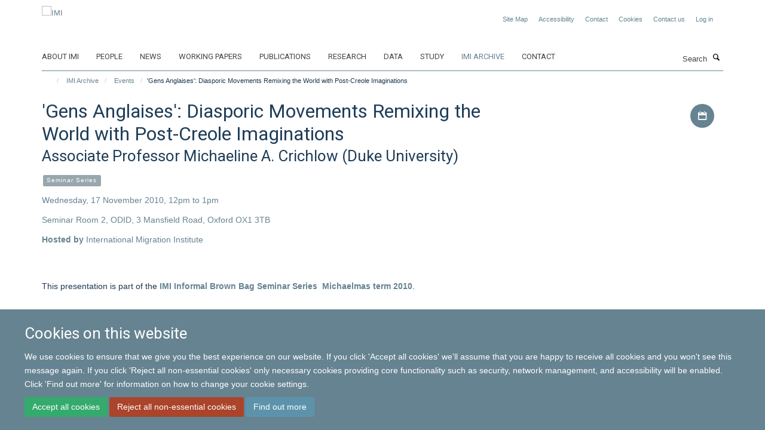

--- FILE ---
content_type: text/html;charset=utf-8
request_url: https://www.migrationinstitute.org/imi-archive/events/gens-anglaises
body_size: 9712
content:
<!doctype html>
<html xmlns="http://www.w3.org/1999/xhtml" lang="en" xml:lang="en">

    <head><base href="https://www.migrationinstitute.org/imi-archive/events/gens-anglaises/" />
        <meta charset="utf-8" />
        <meta name="viewport" content="width=device-width, initial-scale=1.0" />
        <meta name="apple-mobile-web-app-capable" content="yes" />
        <meta name="apple-mobile-web-app-title" content="Haiku" />
        
        <meta http-equiv="Content-Type" content="text/html; charset=utf-8" /><meta content="2015/02/27 - " name="DC.date.valid_range" /><meta content="2020-10-01T01:54:13+00:00" name="DC.date.modified" /><meta content="text/plain" name="DC.format" /><meta content="Event" name="DC.type" /><meta content="2017-08-24T00:30:12+00:00" name="DC.date.created" /><meta name="og:title" content="'Gens Anglaises': Diasporic Movements Remixing the World with Post-Creole Imaginations" /><meta name="og:url" content="https://www.migrationinstitute.org/imi-archive/events/gens-anglaises" /><meta name="twitter:card" content="summary_large_image" /><meta name="twitter:title" content="'Gens Anglaises': Diasporic Movements Remixing the World with Post-Creole Imaginations" /><meta name="generator" content="Plone - http://plone.org" /><meta itemprop="url" content="https://www.migrationinstitute.org/imi-archive/events/gens-anglaises" /><meta itemprop="startDate" content="17 November 2010" /><meta itemprop="endDate" content="17 November 2010" /><title>'Gens Anglaises': Diasporic Movements Remixing the World with Post-Creole Imaginations — IMI</title>
        
        
        
        
        
    <link rel="stylesheet" type="text/css" media="screen" href="https://www.migrationinstitute.org/portal_css/Turnkey%20Theme/resourcecollective.cookielawcookielaw-cachekey-c3776470da3f3f8a37dbb28f75f3fe24.css" /><link rel="stylesheet" type="text/css" href="https://www.migrationinstitute.org/portal_css/Turnkey%20Theme/themebootstrapcssselect2-cachekey-6704b9e7f23150aa55c5f83d2dfbed3f.css" /><link rel="stylesheet" type="text/css" href="https://www.migrationinstitute.org/portal_css/Turnkey%20Theme/themebootstrapcssmagnific.popup-cachekey-d5f27198a25060b77546dc05ae0c05c4.css" /><link rel="stylesheet" type="text/css" media="screen" href="https://www.migrationinstitute.org/portal_css/Turnkey%20Theme/resourcecollective.covercsscover-cachekey-67eb257673f1a492e8a1bfc968afd053.css" /><link rel="stylesheet" type="text/css" media="screen" href="https://www.migrationinstitute.org/portal_css/Turnkey%20Theme/resourcehaiku.coveroverlays-cachekey-c7c8b6c84c92679ea6f5162738085d26.css" /><link rel="stylesheet" type="text/css" href="https://www.migrationinstitute.org/portal_css/Turnkey%20Theme/resourcehaiku.coverhaiku.chooser-cachekey-114b2f88ffbaa7541d2bfb5afcda4cd4.css" /><link rel="stylesheet" type="text/css" href="https://www.migrationinstitute.org/portal_css/Turnkey%20Theme/resourcehaiku.widgets.imagehaiku.image.widget-cachekey-f56a842df19dd912e943bb34765d9efa.css" /><link rel="canonical" href="https://www.migrationinstitute.org/imi-archive/events/gens-anglaises" /><link rel="search" href="https://www.migrationinstitute.org/@@search" title="Search this site" /><link rel="shortcut icon" type="image/x-icon" href="https://www.migrationinstitute.org/images/logos/favicon?v=5d72aada-f3f6-11f0-a724-051ec24d17be" /><link rel="apple-touch-icon" href="https://www.migrationinstitute.org/images/logos/apple-touch-icon?v=5d72aadb-f3f6-11f0-a724-051ec24d17be" /><script type="text/javascript" src="https://www.migrationinstitute.org/portal_javascripts/Turnkey%20Theme/resourcecollective.cookielawcookielaw_disabler-cachekey-bda365a43be29ac324eb2e76dde1938b.js"></script><script type="text/javascript" src="https://www.migrationinstitute.org/portal_javascripts/Turnkey%20Theme/themebootstrapjsvendorrespond-cachekey-b45cb88f45111c4ffc54374287232952.js"></script><script type="text/javascript" src="https://www.migrationinstitute.org/portal_javascripts/Turnkey%20Theme/resourceplone.app.jquery-cachekey-61c90318112d5ec9c44de7dc02bcb1e0.js"></script><script type="text/javascript" src="https://www.migrationinstitute.org/portal_javascripts/Turnkey%20Theme/++theme++bootstrap/js/vendor/bootstrap.js"></script><script type="text/javascript" src="https://www.migrationinstitute.org/portal_javascripts/Turnkey%20Theme/themebootstrapjspluginsvendorjquery.trunk8-cachekey-2986e4fbd53f95a4a3895e7233fe55ce.js"></script><script type="text/javascript" src="https://www.migrationinstitute.org/portal_javascripts/Turnkey%20Theme/plone_javascript_variables-cachekey-17de8c2a3968af6bbfb372b7a87ec4aa.js"></script><script type="text/javascript" src="https://www.migrationinstitute.org/portal_javascripts/Turnkey%20Theme/resourceplone.app.jquerytools-cachekey-f0d96252718993704b53a3ab322c23e5.js"></script><script type="text/javascript" src="https://www.migrationinstitute.org/portal_javascripts/Turnkey%20Theme/mark_special_links-cachekey-71c0fb93d02cc2e22cda32d9cca158fb.js"></script><script type="text/javascript" src="https://www.migrationinstitute.org/portal_javascripts/Turnkey%20Theme/resourceplone.app.discussion.javascriptscomments-cachekey-3fbd93317b38a916007e8d9dbf569dce.js"></script><script type="text/javascript" src="https://www.migrationinstitute.org/portal_javascripts/Turnkey%20Theme/themebootstrapjspluginsvendorselect2-cachekey-6990aef9ad1bc3beb81b38046908ade7.js"></script><script type="text/javascript" src="https://www.migrationinstitute.org/portal_javascripts/Turnkey%20Theme/++theme++bootstrap/js/plugins/vendor/jquery.html5-placeholder-shim.js"></script><script type="text/javascript" src="https://www.migrationinstitute.org/portal_javascripts/Turnkey%20Theme/++theme++bootstrap/js/vendor/hammer.js"></script><script type="text/javascript" src="https://www.migrationinstitute.org/portal_javascripts/Turnkey%20Theme/themebootstrapjspluginshaikujquery.navigation-portlets-cachekey-499805fc9290d298dbf982f453ec214c.js"></script><script type="text/javascript" src="https://www.migrationinstitute.org/portal_javascripts/Turnkey%20Theme/themebootstrapjspluginsvendormasonry-cachekey-bf5ce04adc5aae570c520ce8499becca.js"></script><script type="text/javascript" src="https://www.migrationinstitute.org/portal_javascripts/Turnkey%20Theme/themebootstrapjspluginsvendorimagesloaded-cachekey-3c97aa6edc293b76bf9ff69ba29975b4.js"></script><script type="text/javascript" src="https://www.migrationinstitute.org/portal_javascripts/Turnkey%20Theme/++theme++bootstrap/js/plugins/vendor/jquery.lazysizes.js"></script><script type="text/javascript" src="https://www.migrationinstitute.org/portal_javascripts/Turnkey%20Theme/++theme++bootstrap/js/plugins/vendor/jquery.magnific.popup.js"></script><script type="text/javascript" src="https://www.migrationinstitute.org/portal_javascripts/Turnkey%20Theme/themebootstrapjspluginsvendorjquery.toc-cachekey-64b5cd2c27433e93859beff6edde6055.js"></script><script type="text/javascript" src="https://www.migrationinstitute.org/portal_javascripts/Turnkey%20Theme/++theme++bootstrap/js/turnkey-various.js"></script><script type="text/javascript" src="https://www.migrationinstitute.org/portal_javascripts/Turnkey%20Theme/resourcecollective.coverjsmain-cachekey-43a71216ab699a255427b08efc568d4e.js"></script><script type="text/javascript" src="https://www.migrationinstitute.org/portal_javascripts/Turnkey%20Theme/resourcecollective.cookielawcookielaw_banner-cachekey-55e663b433e0917c03860b88f066865b.js"></script><script type="text/javascript">
        jQuery(function($){
            if (typeof($.datepicker) != "undefined"){
              $.datepicker.setDefaults(
                jQuery.extend($.datepicker.regional[''],
                {dateFormat: 'mm/dd/yy'}));
            }
        });
        </script><script>(function(w,d,s,l,i){w[l]=w[l]||[];w[l].push({'gtm.start':
new Date().getTime(),event:'gtm.js'});var f=d.getElementsByTagName(s)[0],
j=d.createElement(s),dl=l!='dataLayer'?'&l='+l:'';j.async=true;j.src=
'https://www.googletagmanager.com/gtm.js?id='+i+dl;f.parentNode.insertBefore(j,f);
})(window,document,'script','dataLayer','GTM-P7V6XF');</script><script async="" src="https://www.googletagmanager.com/gtag/js?id=UA-264203-9"></script><script>
  window.dataLayer = window.dataLayer || [];
  function gtag(){dataLayer.push(arguments);}
  gtag('js', new Date());

  gtag('config', 'UA-110824523-1');
</script><script async="" src="https://www.googletagmanager.com/gtag/js?id=G-QVKDXSC1ZX"></script><script>
window.dataLayer = window.dataLayer || [];
function gtag(){dataLayer.push(arguments);}
gtag('js', new Date());
gtag('config', 'G-QVKDXSC1ZX');
</script>
    <link href="https://www.migrationinstitute.org/++theme++sublime-east-bay/screen.css" rel="stylesheet" />
  
    <link href="https://www.migrationinstitute.org/++theme++sublime-east-bay/style.css" rel="stylesheet" />
  <style type="text/css" class="extra-css" id="global-extra-css">.label-primary {
    background-color: #98a7ae !important;
}

.text-info {
    color: #668391 !important;
}

h4.text-info {
    font-size: 1.23077rem;
}

p.details {
    font-size: 13px;
}

/* To be removed when the social media widget is ready */
.icons-breadcrumbs
{ text-align: right; margin: 0px; }
.icons-breadcrumbs ul
{ margin: 0px; }
.icons-breadcrumbs i
{ width: 30px !important; height: 30px !important; line-height: 30px !important; font-size: 13px !important; }</style></head>

    <body class="template-view portaltype-turnkeyevent site-Plone section-imi-archive subsection-events subsection-events-gens-anglaises userrole-anonymous no-toolbar mount-007" dir="ltr"><div id="cookienotification">

    <div class="container">
    
        <div class="row">
        
            <div class="col-md-12">
                <h2>
                    Cookies on this website
                </h2>
                
            </div>
        
            <div class="col-md-12">
                <p>
                    We use cookies to ensure that we give you the best experience on our website. If you click 'Accept all cookies' we'll assume that you are happy to receive all cookies and you won't see this message again. If you click 'Reject all non-essential cookies' only necessary cookies providing core functionality such as security, network management, and accessibility will be enabled. Click 'Find out more' for information on how to change your cookie settings.
                </p>
                
            </div>
    
            <div class="col-md-12">
                <a class="btn btn-success cookie-continue" href="https://www.migrationinstitute.org/@@enable-cookies?&amp;came_from=https://www.migrationinstitute.org/imi-archive/events/gens-anglaises">Accept all cookies</a>
                <a class="btn btn-danger cookie-disable" href="https://www.migrationinstitute.org/@@disable-cookies?came_from=https://www.migrationinstitute.org/imi-archive/events/gens-anglaises">Reject all non-essential cookies</a>
                <a class="btn btn-info cookie-more" href="https://www.migrationinstitute.org/cookies">Find out more</a>
            </div> 
            
        </div>
    
    </div>
     
</div><div id="site-wrapper" class="container-fluid">

            <div class="modal fade" id="modal" tabindex="-1" role="dialog" aria-hidden="true"></div>

            

            

            <div id="site-header" class="container">

                <div id="site-status"></div>

                

                <header class="row">
                    <div class="col-xs-10 col-sm-6">
                        <a id="primary-logo" title="IMI" href="https://www.migrationinstitute.org"><img src="https://www.migrationinstitute.org/images/logos/imi_logo_nov24.jpg" alt="IMI" /></a>
                    </div>
                    <div class="col-sm-6 hidden-xs">
                        <div class="heading-spaced">
                            <div id="site__secondary-logo">
                                
                            </div>
                            <div id="site-actions">

        <ul class="list-unstyled list-inline text-right">
    
            
    
            
                
                    <li id="siteaction-sitemap">
                        <a href="https://www.migrationinstitute.org/sitemap" title="" accesskey="3">Site Map</a>
                    </li>
                
            
            
                
                    <li id="siteaction-accessibility">
                        <a href="https://www.migrationinstitute.org/accessibility" title="" accesskey="0">Accessibility</a>
                    </li>
                
            
            
                
                    <li id="siteaction-contact">
                        <a href="https://www.migrationinstitute.org/about/contact" title="" accesskey="9">Contact</a>
                    </li>
                
            
            
                
                    <li id="siteaction-cookie-policy">
                        <a href="https://www.migrationinstitute.org/cookies" title="" accesskey="">Cookies</a>
                    </li>
                
            
            
                
                    <li id="siteaction-contact-us">
                        <a href="https://www.migrationinstitute.org/about-us/contact-us" title="" accesskey="">Contact us</a>
                    </li>
                
            
            
                
                    <li id="siteaction-login">
                        <a href="https://www.migrationinstitute.org/login" title="" accesskey="">Log in</a>
                    </li>
                
            
    
        </ul>
    </div><div class="social-following item-actions brand-icons">
    </div>
                        </div>
                    </div>
                    <div class="col-xs-2 visible-xs">
                        <a href="#mmenu" role="button" class="btn btn-default" aria-label="Toggle menu">
                            <i class="glyphicon glyphicon-menu"></i>
                        </a>
                    </div>
                </header>

                <nav role="navigation">
                    <div class="row">
                        <div class="col-sm-10">
                            <div id="site-bar" class="collapse navbar-collapse">

	    <ul class="nav navbar-nav">

            

	            <li class="dropdown" id="portaltab-about-imi">
	                <a href="https://www.migrationinstitute.org/about-imi" title="" data-toggle="">About IMI</a>
                    
	            </li>

            
            

	            <li class="dropdown" id="portaltab-people">
	                <a href="https://www.migrationinstitute.org/people" title="" data-toggle="">People</a>
                    
	            </li>

            
            

	            <li class="dropdown" id="portaltab-news">
	                <a href="https://www.migrationinstitute.org/news" title="" data-toggle="">News</a>
                    
	            </li>

            
            

	            <li class="dropdown" id="portaltab-working-paper-series">
	                <a href="https://www.migrationinstitute.org/working-paper-series" title="" data-toggle="">Working papers</a>
                    
	            </li>

            
            

	            <li class="dropdown" id="portaltab-publications-aggregator">
	                <a href="https://www.migrationinstitute.org/publications-aggregator" title="" data-toggle="">Publications</a>
                    
	            </li>

            
            

	            <li class="dropdown" id="portaltab-projects">
	                <a href="https://www.migrationinstitute.org/projects" title="" data-toggle="">Research</a>
                    
	            </li>

            
            

	            <li class="dropdown" id="portaltab-data">
	                <a href="https://www.migrationinstitute.org/data" title="" data-toggle="">Data</a>
                    
	            </li>

            
            

	            <li class="dropdown" id="portaltab-study">
	                <a href="https://www.migrationinstitute.org/study" title="" data-toggle="">Study</a>
                    
	            </li>

            
            

	            <li class="dropdown active" id="portaltab-imi-archive">
	                <a href="https://www.migrationinstitute.org/imi-archive" title="" data-toggle="">IMI Archive</a>
                    
	            </li>

            
            

	            <li class="dropdown" id="portaltab-contact-1">
	                <a href="https://www.migrationinstitute.org/contact-1" title="" data-toggle="">Contact</a>
                    
	            </li>

            

            

	    </ul>

    </div>
                        </div>
                        <div class="col-sm-2">
                            <form action="https://www.migrationinstitute.org/@@search" id="site-search" class="form-inline" role="form">
                                <div class="input-group">
                                    <label class="sr-only" for="SearchableText">Search</label>
                                    <input type="text" class="form-control" name="SearchableText" id="SearchableText" placeholder="Search" />
                                    <span class="input-group-btn">
                                        <button class="btn" type="submit" aria-label="Search"><i class="glyphicon-search"></i></button>
                                    </span>
                                </div>
                            </form>
                        </div>
                    </div>
                </nav>

                <div class="container">
                    <div class="row">
                        <div class="col-md-12">
                            <ol class="breadcrumb" id="site-breadcrumbs"><li><a title="Home" href="https://www.migrationinstitute.org"><span class="glyphicon glyphicon-home"></span></a></li><li><a href="https://www.migrationinstitute.org/imi-archive">IMI Archive</a></li><li><a href="https://www.migrationinstitute.org/imi-archive/events">Events</a></li><li class="active">'Gens Anglaises': Diasporic Movements Remixing the World with Post-Creole Imaginations</li></ol>
                        </div>
                    </div>
                </div>

            </div>

            <div id="content" class="container ">

                            

                            

            

        <div itemscope="" itemtype="http://schema.org/Event">

            <meta itemprop="url" content="https://www.migrationinstitute.org/imi-archive/events/gens-anglaises" />

            
                <div id="above-page-header">
    

</div>
            

            
                
                
                    
                        <div class="page-header">
                            <div class="row">
                                    
                                <div class="col-xs-12 col-sm-8">
                                    
                                    
                                        <h1>
                                            <span itemprop="name">'Gens Anglaises': Diasporic Movements Remixing the World with Post-Creole Imaginations</span>
                                            <small>
                                                
                                            </small>
                                        </h1>
                                    
                                    
                                    
                
                    <div id="below-page-title">
</div>
                        
                    <h3 itemprop="performer">Associate Professor Michaeline A. Crichlow (Duke University)</h3>
                        
                    
                    		

    
    
        <ul class="list-unstyled list-inline categories-list">
	        
	        		<li>
		            <a href="https://www.migrationinstitute.org/imi-archive/events/search?category=seminar-series" title="Seminar Series">
		                <span class="label label-primary">Seminar Series</span>
		            </a>
		        </li>
	        
	   	</ul>

    


                    	
                    
                    <p class="text-info">Wednesday, 17 November 2010, 12pm to 1pm</p>

                    <meta itemprop="startDate" content="17 November 2010" />

                    <meta itemprop="endDate" content="17 November 2010" />

                    <p class="text-info" itemprop="location">Seminar Room 2, ODID, 3 Mansfield Road, Oxford OX1 3TB</p>
                    
                    <p class="text-info">
                        <b>Hosted by</b>
                        <a href="mailto:imi@qeh.ox.ac.uk" title="International Migration Institute" target="_blank" rel="noopener">International Migration Institute</a>
                    </p>
                    
                    
                    
                
                                    
                                </div>
                                    
                                <div class="col-xs-12 col-sm-4">
                                    
                                    
                                        <div id="aside-page-header">

    <div class="item-actions">

        <button class="btn btn-link event-ical-popover" data-container="body" data-toggle="popover" data-placement="left" data-title="iCalendar" data-html="true" data-content="&#10;                    &lt;p&gt;&lt;a href='https://www.migrationinstitute.org/imi-archive/events/gens-anglaises/event_ical' class='btn btn-default'&gt;Download iCal file&lt;/a&gt;&lt;/p&gt;&#10;                    &lt;p&gt;&lt;small class='text-muted'&gt;Subscribe using the URL:&lt;/small&gt;&lt;/p&gt;&#10;                    &lt;p&gt;&lt;input class='form-control copy-content' onclick='this.select()' value='https://www.migrationinstitute.org/imi-archive/events/gens-anglaises/event_ical' readonly/&gt;&lt;/p&gt;">
            <i class="glyphicon-calendar"></i>
            <span class="sr-only">Download iCal file</span>
        </button>
        <script>
            $(".event-ical-popover").popover();
        </script>

    </div>


</div>
                                    
                                    
                                </div>
                                            
                            </div>
                        </div>
                    
                    
                    
                    
                 
            

            
                <div id="below-page-header"></div>
            

            
                <div id="above-page-content"></div>
            

            
                <div class="row">
        
                    <div id="site-content" class="col-sm-12">

                        

                            
                                <div id="above-page-body">

    


</div>
                            

                            
                                
                                    
                                        
                                    
                                
                            

                            
                                
                                    
                                
                            
            
                            <div class="row">
                                <div id="site-content-body" class="col-sm-12">
            
                                    
                                        <div class="rich-text"><p>This presentation is part of the <a title="" href="https://www.migrationinstitute.org/files/events/michaelmas-2010.pdf" target="_self">IMI Informal Brown Bag Seminar Series  Michaelmas term 2010</a>.</p></div>
                                    
                                    
                                </div>
            
                                
            
                            </div>
            
                            
                                <div id="below-page-body">

    


</div>
                            
                        
        
                    </div>
        
                    
        
                </div>
            

            
                <div id="below-page-content"></div>
            
            
        </div>

    

        
                        </div>

            <footer id="site-footer" class="container" itemscope="" itemtype="http://schema.org/WPFooter">
        <hr />
        





    <div class="row" style="margin-bottom:20px">

        <div class="col-md-4">
            
        </div>

        <div class="col-md-8">
            
                <div id="site-copyright">
                    ©
                    2026
                    International Migration Institute
                </div>
            
            
                <ul id="footer-nav" class="list-inline">
                    
                        <li>
                            <a href="http://www.admin.ox.ac.uk/foi" target="_blank" rel="noopener">Freedom of Information</a>
                        </li>
                    
                    
                        <li>
                            <a href="http://www.admin.ox.ac.uk/dataprotection/privacypolicy" target="_blank" rel="noopener">Privacy Policy</a>
                        </li>
                    
                    
                        <li>
                            <a href="http://www.ox.ac.uk/copyright" target="_blank" rel="noopener">Copyright Statement</a>
                        </li>
                    
                    
                        <li>
                            <a href="http://www.ox.ac.uk/accessibility" target="_blank" rel="noopener">Accessibility Statement</a>
                        </li>
                    
                </ul>
            
        </div>
    </div>





    <div id="site-actions-footer" class="visible-xs-block" style="margin:20px 0">

        <ul class="list-unstyled list-inline text-center">

            
                
                    <li id="siteaction-sitemap">
                        <a href="https://www.migrationinstitute.org/sitemap" title="Site Map" accesskey="3">Site Map</a>
                    </li>
                
            
            
                
                    <li id="siteaction-accessibility">
                        <a href="https://www.migrationinstitute.org/accessibility" title="Accessibility" accesskey="0">Accessibility</a>
                    </li>
                
            
            
                
                    <li id="siteaction-contact">
                        <a href="https://www.migrationinstitute.org/about/contact" title="Contact" accesskey="9">Contact</a>
                    </li>
                
            
            
                
                    <li id="siteaction-cookie-policy">
                        <a href="https://www.migrationinstitute.org/cookies" title="Cookies" accesskey="">Cookies</a>
                    </li>
                
            
            
                
                    <li id="siteaction-contact-us">
                        <a href="https://www.migrationinstitute.org/about-us/contact-us" title="Contact us" accesskey="">Contact us</a>
                    </li>
                
            
            
                
                    <li id="siteaction-login">
                        <a href="https://www.migrationinstitute.org/login" title="Log in" accesskey="">Log in</a>
                    </li>
                
            

        </ul>
    </div>







    <div id="powered-by-haiku" class="row">
        <div class="col-xs-12 text-center">
            <a href="http://fry-it.com/haiku" target="_blank" rel="noopener"><img src="https://www.migrationinstitute.org/++theme++bootstrap/images/powered-by-haiku.jpg" alt="powered by Haiku" /></a>
        </div>
    </div>





    </footer>

        </div><div id="haiku-mmenu">

            <nav id="mmenu" data-counters="true" data-searchfield="true" data-title="Menu" data-search="true">
                <ul>
                    <li>


    <a href="https://www.migrationinstitute.org/about-imi" class="state-published" title="">
        <span>About IMI</span>
    </a>

</li>
<li>


    <a href="https://www.migrationinstitute.org/people" class="state-published" title="The International Migration Institute gathers an international network of social scientists committed to advancing a long-term, evidence-based understanding of migration as an intrinsic part of global change and development.">
        <span>People</span>
    </a>

<ul>
<li>


    <a href="https://www.migrationinstitute.org/people/olayo-mendez" class="state-published" title="Alejandro is pursuing a DPhil in International Development at the Oxford Department of International Development (ODID). His research proposal is titled ‘Migration and Humanitarian Aid along The Mexican Migration Corridor’. He is supervised by Hein de Haas.">
        <span>Alejandro Olayo-Méndez </span>
    </a>

</li>
<li>


    <a href="https://www.migrationinstitute.org/people/section-categories" class="state-published" title="">
        <span>Section categories</span>
    </a>

</li>
<li>


    <a href="https://www.migrationinstitute.org/people/web-page-categories" class="state-published" title="">
        <span>Web Page categories</span>
    </a>

</li>

</ul>
</li>
<li>


    <a href="https://www.migrationinstitute.org/news" class="state-published" title="">
        <span>News</span>
    </a>

</li>
<li>


    <a href="https://www.migrationinstitute.org/working-paper-series" class="state-published" title="">
        <span>Working papers</span>
    </a>

<ul>
<li>


    <a href="https://www.migrationinstitute.org/publications?tab=Working%20paper" class="state-published" title="">
        <span>Working papers</span>
    </a>

</li>

</ul>
</li>
<li>


    <a href="https://www.migrationinstitute.org/publications-aggregator" class="state-published" title="">
        <span>Publications</span>
    </a>

</li>
<li>


    <a href="https://www.migrationinstitute.org/projects" class="state-published" title="IMI links a wide body of research projects conducted at IMI Oxford and IMI Amsterdam and those that have developed from collaborations between former IMI colleagues. Both current and past research projects are presented here.">
        <span>Research</span>
    </a>

<ul>
<li>


    <a href="https://www.migrationinstitute.org/projects/1" class="state-published" title="Migration has fundamental implications for development and social change in destination and origin countries. We analyse how migration affects social, cultural and economic change as well as patterns of inequality. We focus on understanding why migration has more positive outcomes in some contexts, while more negative outcomes in others.">
        <span>Development, inequality and change</span>
    </a>

</li>
<li>


    <a href="https://www.migrationinstitute.org/projects/2" class="state-published" title="Globalisation has dramatically increased the scope for migrants and their descendants to sustain long-distance links with origin societies, often over generations. We focus on how diasporas are formed; their impact on identity; the roles of migrant and diaspora organisations; and whether diasporas challenge classical models of immigrant integration and the nation state.">
        <span>Diasporas and identity</span>
    </a>

</li>
<li>


    <a href="https://www.migrationinstitute.org/projects/3" class="state-published" title="Development processes shape human mobility in fundamental and often counter-intuitive ways. We examine how internal and international migration is driven by wider social, economic, technological and political transformations. Our research challenges assumptions that development will reduce migration and the sedentary foundations of much research and policy.">
        <span>Drivers and dynamics</span>
    </a>

</li>
<li>


    <a href="https://www.migrationinstitute.org/projects/4" class="state-published" title="The effectiveness of migration policies is highly contested. We examine the changing role of origin and destination states in migration processes by analysing their explicit attempts to intervene through migration policies and the impact of other policy areas, such as trade and taxation. Our research helps to understand why policies often fail to meet their stated objectives.">
        <span>Policy and states</span>
    </a>

</li>
<li>


    <a href="https://www.migrationinstitute.org/projects/mobilewelfare" class="state-published" title="Understanding the role of welfare systems in destination and origin countries for migration patterns within and towards Europe">
        <span>European welfare systems in times of mobility</span>
    </a>

<ul>
<li>


    <a href="https://www.migrationinstitute.org/projects/mobilewelfare/more" class="state-published" title="">
        <span>More information</span>
    </a>

</li>

</ul>
</li>
<li>


    <a href="https://www.migrationinstitute.org/projects/participation-of-turkish-migrants-in-the-public-sphere-via-trade-unions-in-selected-european-states" class="state-published" title="The research project aims to explore Turkish migrant workers’ participation and representation at trade unions and works councils in the UK, Germany, and the Netherlands, which operate under the same EU legislation but have different citizenship regimes, migration policies and labour market systems">
        <span>Participation of Turkish migrants in the public sphere via trade unions in selected European states</span>
    </a>

</li>
<li>


    <a href="https://www.migrationinstitute.org/projects/research-and-evidence-facility" class="state-published" title="In support of the EU Trust Fund, which was set up in November 2015 to address challenges of instability and migration, a Research and Evidence Facility (REF) has been created to collate and produce evidence and policy relevant knowledge">
        <span>Research and Evidence Facility</span>
    </a>

</li>
<li>


    <a href="https://www.migrationinstitute.org/projects/migration-as-development-made" class="state-published" title="This project develops new theoretical and empirical approaches to gain a fundamental understanding of the relation between development processes and human migration. While prior analyses focused on a limited number of economic and demographic ‘predictor’ variables, this project applies a broader concept of development to examine how internal and international migration trends and patterns are shaped by wider social, economic, technological and political transformations.">
        <span>Migration as Development (MADE)</span>
    </a>

</li>

</ul>
</li>
<li>


    <a href="https://www.migrationinstitute.org/data" class="state-published" title="IMI has created a number of important databases through its research and is committed to making these available where possible to facilitate collaboration and inform policy and public debates on international migration.">
        <span>Data</span>
    </a>

<ul>
<li>


    <a href="https://www.migrationinstitute.org/data/demig-data" class="state-published" title="">
        <span>DEMIG data</span>
    </a>

<ul>
<li>


    <a href="https://www.migrationinstitute.org/data/demig-data/demig-c2c-data" class="state-published" title="The DEMIG C2C (country-to-country) database contains bilateral migration flow data for 34 reporting countries and from up to 236 countries over the 1946–2011 period. It includes data for inflows, outflows and net flows, respectively for citizens, foreigners and/or citizens and foreigners combined, depending on the reporting countries. The DEMIG C2C database was compiled through extensive data collection and digitalisation of historical national statistics as well as current electronic sources. It provides a unique opportunity to construct migration flows from many origin countries to the 34 reporting countries, as well as return flows.">
        <span>DEMIG C2C data</span>
    </a>

</li>
<li>


    <a href="https://www.migrationinstitute.org/data/demig-data/demig-policy-1" class="state-published" title="DEMIG POLICY tracks more than 6,500 migration policy changes enacted by 45 countries around the world mostly in the 1945-2013 period. The policy measures are coded according to the policy area and migrant group targeted, as well as the change in restrictiveness they introduce in the existing legal system. The database allows for both quantitative and qualitative research on the long-term evolution and effectiveness of migration policies.">
        <span>DEMIG POLICY data</span>
    </a>

</li>
<li>


    <a href="https://www.migrationinstitute.org/data/demig-data/demig-total-data" class="state-published" title="DEMIG TOTAL reports immigration, emigration and net migration flows for up to 161 countries covering various periods of time from the early 1800s to 2011, disaggregating total flows of citizens and foreigners whenever possible. The database allows for quantitative analysis of the long-term evolution of international migration.">
        <span>DEMIG TOTAL data</span>
    </a>

</li>
<li>


    <a href="https://www.migrationinstitute.org/data/demig-data/demig-visa-data" class="state-published" title="DEMIG VISA is a new database that tracks annual bilateral travel visa requirements for 237 nationalities in 214 countries over the 1973–2013 period. The database was developed as part of the ERC-funded DEMIG project (2009-2014) at the University of Oxford. DEMIG aimed at generating new theoretical and empirical insights into the way states and policies shape migration processes in their interaction with other migration determinants.">
        <span>DEMIG VISA data</span>
    </a>

</li>

</ul>
</li>
<li>


    <a href="https://www.migrationinstitute.org/data/eumagine-data" class="state-published" title="">
        <span>EUMAGINE data</span>
    </a>

<ul>
<li>


    <a href="https://www.migrationinstitute.org/data/eumagine-data/eumagine-data" class="state-published" title="EUMAGINE: Imagining Europe from the Outside investigated the impact of perceptions of human rights and democracy on migration aspirations and decisions. Funded by the European Commission under the Seventh Framework Programme, the EUMAGINE project involved more than thirty researchers in seven countries who worked to understand how people in Morocco, Senegal, Turkey and Ukraine relate to the possibility of migration. Following the end of the project in 2013, its data is now available to interested researchers.">
        <span>EUMAGINE data</span>
    </a>

</li>

</ul>
</li>
<li>


    <a href="https://www.migrationinstitute.org/data/themis-data" class="state-published" title="">
        <span>THEMIS data</span>
    </a>

<ul>
<li>


    <a href="https://www.migrationinstitute.org/data/themis-data/themis-data" class="state-published" title="Theorizing the Evolution of European Migration Systems (THEMIS) was a four-year project which took a fresh look at how patterns of migration to Europe develop, focusing on the conditions that encourage initial moves by pioneer migrants to become established migration systems (or not). Following the end of the project its data is now available to interested researchers through the UK Data Service [click through section to access link]">
        <span>THEMIS data</span>
    </a>

</li>

</ul>
</li>

</ul>
</li>
<li>


    <a href="https://www.migrationinstitute.org/study" class="state-published" title="">
        <span>Study</span>
    </a>

<ul>
<li>


    <a href="https://www.migrationinstitute.org/study/study-landing-page" class="state-published" title="">
        <span>Study</span>
    </a>

</li>

</ul>
</li>
<li>


    <a href="https://www.migrationinstitute.org/imi-archive" class="state-published" title="">
        <span>IMI Archive</span>
    </a>

<ul>
<li>


    <a href="https://www.migrationinstitute.org/imi-archive/events" class="state-published" title="">
        <span>Events</span>
    </a>

</li>
<li>


    <a href="https://www.migrationinstitute.org/imi-archive/news" class="state-published" title="">
        <span>News &amp; media</span>
    </a>

</li>

</ul>
</li>
<li>


    <a href="https://www.migrationinstitute.org/contact-1" class="state-published" title="">
        <span>Contact</span>
    </a>

</li>

                </ul>
            </nav>

            <script type="text/javascript">
                $(document).ready(function() {
                    var menu = $("#mmenu");
                    menu.mmenu({
                        navbar: {title: menu.data("title")},
                        counters: menu.data("counters"),
                        searchfield: menu.data("search") ? {"resultsPanel": true} : {},
                        navbars: menu.data("search") ? {"content": ["searchfield"]} : {}
                    });
                    // fix for bootstrap modals
                    // http://stackoverflow.com/questions/35038146/bootstrap-modal-and-mmenu-menu-clashing
                    $(".mm-slideout").css("z-index", "auto");
                });
            </script>

         </div>

    <script type="text/javascript">
        function deleteAllCookies() {
            var cookies = document.cookie.split("; ");
            for (var c = 0; c < cookies.length; c++) {
                if (!HAIKU_ALLOWED_COOKIES.some(v => cookies[c].includes(v))) {
                    var d = window.location.hostname.split(".");
                    while (d.length > 0) {    
                        var cookieBase1 = encodeURIComponent(cookies[c].split(";")[0].split("=")[0]) + '=; expires=Thu, 01-Jan-1970 00:00:01 GMT; domain=' + d.join('.') + '; path=';
                        var cookieBase2 = encodeURIComponent(cookies[c].split(";")[0].split("=")[0]) + '=; expires=Thu, 01-Jan-1970 00:00:01 GMT; domain=.' + d.join('.') + '; path=';
                        var p = location.pathname.split('/');
                        document.cookie = cookieBase1 + '/';
                        document.cookie = cookieBase2 + '/';
                        while (p.length > 0) {
                            document.cookie = cookieBase1 + p.join('/');
                            document.cookie = cookieBase2 + p.join('/');
                            p.pop();
                        };
                        d.shift();
                    }
                }
            }
        };
        if (!(document.cookie.includes('haiku_cookies_enabled'))) {
            deleteAllCookies();
        }
    </script>
    
</body>

</html>